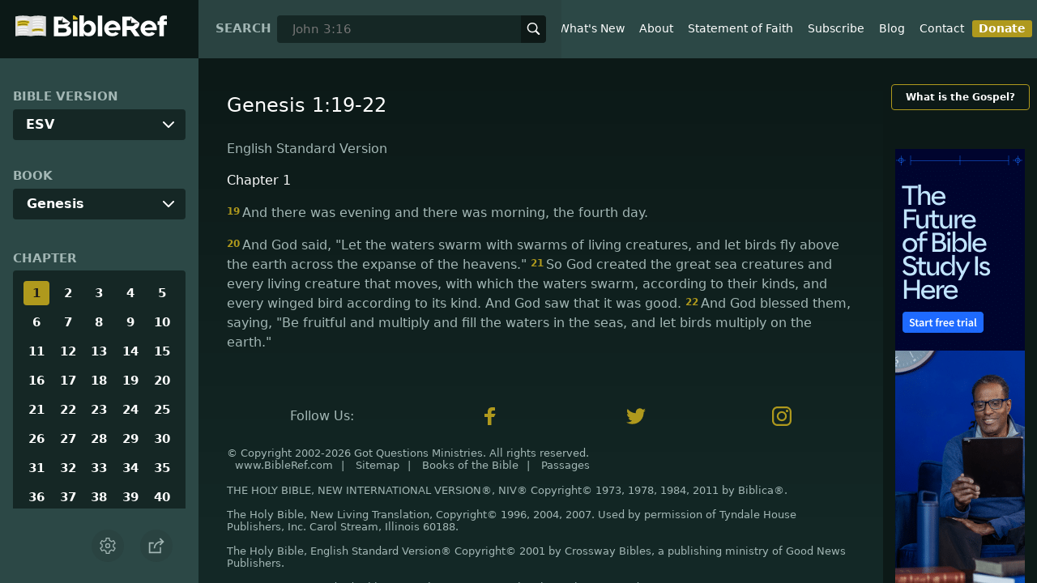

--- FILE ---
content_type: text/html; charset=utf-8
request_url: https://www.bibleref.com/biblepassage/?search=Genesis_1:19-22
body_size: 38997
content:
<!DOCTYPE html>
<html lang="en" xmlns="http://www.w3.org/1999/xhtml" itemscope itemtype="http://schema.org/webpage" xmlns:og="http://opengraphprotocol.org/schema/">

<head>
    <title>Genesis 1:19-22 | BibleRef.com</title>
    <META name="keywords" content="Genesis 1:19-22">
    <META name="description" content="What is the text of Genesis 1:19-22? What do the Bible verses in Genesis 1:19-22 say?">
    <meta http-equiv="Content-Type" content="text/html; charset=utf-8">
    <meta name="viewport" content="width=device-width, initial-scale=1, user-scalable=no">
    <LINK REL="StyleSheet" HREF="https://www.bibleref.com/scommon/new-main-styles.css" TYPE="text/css" MEDIA="screen">
    <link rel="image_src" itemprop="image" href="https://www.bibleref.com/images/logo3.png">
    <meta property="og:image" content="https://www.bibleref.com/images/BR-OG-image(new23).png">
    <meta property="og:site_name" content="BibleRef.com">
    <meta property="og:type" content="website">
    <meta property="og:url" content="[URL]">
    <link rel="canonical" itemprop="url" href="[URL]">
    <script async src="https://www.googletagmanager.com/gtag/js?id=UA-36362452-7"></script>
    <script>
        window.dataLayer = window.dataLayer || [];
        function gtag() { dataLayer.push(arguments); }
        gtag('js', new Date());
        gtag('config', 'UA-36362452-7');
    </script>
</head>

<body data-site-theme="light" class="chapter">
    <header>
        <a href="https://www.bibleref.com" class="logo">
            <img class="headerLogo" src="https://www.bibleRef.com/images/BibleRef-Logo.svg" alt="BibleRef.com logo">
        </a>
        <div class="search">
            <FORM class="zoom_searchform" action="https://www.bibleref.com/search.php" method="get">
                <INPUT type="hidden" value="0" name="zoom_sort" />
                <label for="zoom_query">Search</label>
                <INPUT class="zoom_searchbox" name="zoom_query" input type="text" placeholder="John 3:16">
                <button type="submit">
                    <svg xmlns="http://www.w3.org/2000/svg" width="24" height="24" viewBox="0 0 24 24">
                        <g fill="currentColor">
                            <path d="M22.561,20.439l-5.233-5.233a9.028,9.028,0,1,0-2.122,2.122l5.233,5.233a1.5,1.5,0,0,0,2.122-2.122ZM3,10a7,7,0,1,1,7,7A7.008,7.008,0,0,1,3,10Z"></path>
                        </g>
                    </svg>
                </button>
            </FORM>
        </div>
        <nav>
            <ul class="modal-menu">
                <li><a href="https://www.bibleref.com" title="BibleRef homepage">Home</a></li>
                <li><a href="https://www.bibleref.com/new.html" title="Latest commentary from BibleRef">What's New</a></li>
                <li><a href="https://www.bibleref.com/about.html" title="About BibleRef.com">About</a></li>
                <li><a href="https://www.bibleref.com/faith.html" title="BibleRef.com statement of faith">Statement of Faith</a></li>
                <li><a href="https://www.bibleref.com/subscribe.html" title="BibleRef.com subscribe">Subscribe</a></li>
                <li><a href="https://www.bibleref.com/blog" title="BibleRef.com blog">Blog</a></li>
                <li><a href="https://www.bibleref.com/contact.html" title="Contact BibleRef.com">Contact</a></li>
                <li><a href="https://www.bibleref.com/donate.html" title="Donate to BibleRef.com" class="highlighted">Donate</a></li>
            </ul>
        </nav>
        <ul class="settings-menu modal-menu">
            <li>
                <div class="toggle-wrap">
                    <span>Light</span><input type="checkbox" id="toggle" class="checkbox" onclick="toggleTheme()"><label for="toggle" class="switch"></label><span>Dark</span>
                </div>
            </li>
            <li>
                <label for="font">Font Family</label><select name="font" id="font" onchange="changeFont()">
                    <option value="system-ui">Default</option>
                    <option value="Arial">Arial</option>
                    <option value="Verdana">Verdana</option>
                    <option value="Helvetica">Helvetica</option>
                    <option value="Tahoma">Tahoma</option>
                    <option value="Georgia">Georgia</option>
                    <option value="Times New Roman">Times New Roman</option>
                </select>
            </li>
            <li>
                <label for="fontsize">Font Size</label><select name="fontsize" id="fontsize" onchange="changeFontSize()">
                    <option value="1">Default</option>
                    <option value="1">1.0</option>
                    <option value="1.2">1.2</option>
                    <option value="1.5">1.5</option>
                    <option value="2">2</option>
                </select>
            </li>
        </ul>
        <ul class="final-menu modal-menu">
            <li>
                <a href="https://www.facebook.com/sharer.php?u=https://bibleref.com" class="fb" title="Share BibleRef on Facebook">
                    <svg xmlns="http://www.w3.org/2000/svg" width="24" height="24" viewBox="0 0 24 24"><g><rect class="nc-transparent-rect" x="0" y="0" width="24" height="24" rx="0" ry="0" fill="none" stroke="none"></rect><g class="nc-icon-wrapper" fill="#ffffff"><path fill="currentColor" d="M9.03153,23L9,13H5V9h4V6.5C9,2.7886,11.29832,1,14.60914,1c1.58592,0,2.94893,0.11807,3.34615,0.17085 v3.87863l-2.29623,0.00104c-1.80061,0-2.14925,0.85562-2.14925,2.11119V9H18.75l-2,4h-3.24019v10H9.03153z"></path></g></g></svg>
                    Facebook
                </a>
            </li>
            <li>
                <a href="http://twitter.com/share?url=https://bibleref.com" class="tw" title="Share BibleRef on Twitter">
                    <svg xmlns="http://www.w3.org/2000/svg" width="24" height="24" viewBox="0 0 24 24"><g><rect class="nc-transparent-rect" x="0" y="0" width="24" height="24" rx="0" ry="0" fill="none" stroke="none"></rect><g class="nc-icon-wrapper" fill="#ffffff"><path fill="currentColor" d="M24,4.6c-0.9,0.4-1.8,0.7-2.8,0.8c1-0.6,1.8-1.6,2.2-2.7c-1,0.6-2,1-3.1,1.2c-0.9-1-2.2-1.6-3.6-1.6 c-2.7,0-4.9,2.2-4.9,4.9c0,0.4,0,0.8,0.1,1.1C7.7,8.1,4.1,6.1,1.7,3.1C1.2,3.9,1,4.7,1,5.6c0,1.7,0.9,3.2,2.2,4.1 C2.4,9.7,1.6,9.5,1,9.1c0,0,0,0,0,0.1c0,2.4,1.7,4.4,3.9,4.8c-0.4,0.1-0.8,0.2-1.3,0.2c-0.3,0-0.6,0-0.9-0.1c0.6,2,2.4,3.4,4.6,3.4 c-1.7,1.3-3.8,2.1-6.1,2.1c-0.4,0-0.8,0-1.2-0.1c2.2,1.4,4.8,2.2,7.5,2.2c9.1,0,14-7.5,14-14c0-0.2,0-0.4,0-0.6 C22.5,6.4,23.3,5.5,24,4.6z"></path></g></g></svg>
                    Twitter
                </a>
            </li>
            <li>
                <a href="https://pinterest.com/pin/create/link/?url=https://bibleref.com" class="pi" title="Share BibleRef on Pinterest">
                    <svg xmlns="http://www.w3.org/2000/svg" width="24" height="24" viewBox="0 0 24 24"><g><rect class="nc-transparent-rect" x="0" y="0" width="24" height="24" rx="0" ry="0" fill="none" stroke="none"></rect><g class="nc-icon-wrapper" fill="#ffffff"><path fill="currentColor" d="M12,0C5.4,0,0,5.4,0,12c0,5.1,3.2,9.4,7.6,11.2c-0.1-0.9-0.2-2.4,0-3.4c0.2-0.9,1.4-6,1.4-6S8.7,13,8.7,12 c0-1.7,1-2.9,2.2-2.9c1,0,1.5,0.8,1.5,1.7c0,1-0.7,2.6-1,4c-0.3,1.2,0.6,2.2,1.8,2.2c2.1,0,3.8-2.2,3.8-5.5c0-2.9-2.1-4.9-5-4.9 c-3.4,0-5.4,2.6-5.4,5.2c0,1,0.4,2.1,0.9,2.7c0.1,0.1,0.1,0.2,0.1,0.3c-0.1,0.4-0.3,1.2-0.3,1.4c-0.1,0.2-0.2,0.3-0.4,0.2 c-1.5-0.7-2.4-2.9-2.4-4.6c0-3.8,2.8-7.3,7.9-7.3c4.2,0,7.4,3,7.4,6.9c0,4.1-2.6,7.5-6.2,7.5c-1.2,0-2.4-0.6-2.8-1.4 c0,0-0.6,2.3-0.7,2.9c-0.3,1-1,2.3-1.5,3.1C9.6,23.8,10.8,24,12,24c6.6,0,12-5.4,12-12C24,5.4,18.6,0,12,0z"></path></g></g></svg>
                    Pinterest
                </a>
            </li>
            <li>
                <a class="SendEmail" href="" title="Share BibleRef via email">
                    <svg xmlns="http://www.w3.org/2000/svg" width="24" height="24" viewBox="0 0 24 24"><g><rect class="nc-transparent-rect" x="0" y="0" width="24" height="24" rx="0" ry="0" fill="none" stroke="none"></rect><g class="nc-icon-wrapper" fill="currentColor"><path d="M13.4,14.6A2.3,2.3,0,0,1,12,15a2.3,2.3,0,0,1-1.4-.4L0,8.9V19a3,3,0,0,0,3,3H21a3,3,0,0,0,3-3V8.9Z" fill="currentColor"></path><path data-color="color-2" d="M21,2H3A3,3,0,0,0,0,5V6a1.05,1.05,0,0,0,.5.9l11,6a.9.9,0,0,0,.5.1.9.9,0,0,0,.5-.1l11-6A1.05,1.05,0,0,0,24,6V5A3,3,0,0,0,21,2Z"></path></g></g></svg>
                    Email
                </a>
            </li>
        </ul>
        <div class="mobile-menu" onclick="showMenu(this)">
            <svg xmlns="http://www.w3.org/2000/svg" width="32" height="32" viewBox="0 0 32 32">
                <g fill="currentColor"><path d="M30,15H2c-0.6,0-1,0.4-1,1s0.4,1,1,1h28c0.6,0,1-0.4,1-1S30.6,15,30,15z"></path> <path d="M30,6H2C1.4,6,1,6.4,1,7s0.4,1,1,1h28c0.6,0,1-0.4,1-1S30.6,6,30,6z"></path> <path d="M30,24H2c-0.6,0-1,0.4-1,1s0.4,1,1,1h28c0.6,0,1-0.4,1-1S30.6,24,30,24z"></path></g>
            </svg>
        </div>
    </header>
    <main class='one-panel'>
        <section id="bible-nav">
            <div id='bibleRefLinkSettings'>
<label for='bibleRefLinkVersion'>Bible Version</label>
<select type='text' name='bibleRefLinkVersion' id='bibleRefLinkVersion' onchange='changeVersion()'>
<option value='esv'>ESV</option>
<option value='niv'>NIV</option>
<option value='nasb'>NASB</option>
<option value='csb'>CSB</option>
<option value='nlt'>NLT</option>
<option value='kjv'>KJV</option>
<option value='nkjv'>NKJV</option>
</select>
</div>

            <label for='bible-book'>Book</label>
<div id='bible-book' class='dropdown'>
<button onclick='toggleBookDropdown()' class='dropbtn'>Genesis</button>
<div id='book-content' class='dropdown-content'>
<a href='https://www.bibleref.com/Genesis'>Genesis</a>
<a href='https://www.bibleref.com/Exodus'>Exodus</a>
<a href='https://www.bibleref.com/Leviticus'>Leviticus</a>
<a href='https://www.bibleref.com/Numbers'>Numbers</a>
<a href='https://www.bibleref.com/Deuteronomy'>Deuteronomy</a>
<a href='https://www.bibleref.com/Joshua'>Joshua</a>
<a href='https://www.bibleref.com/Judges'>Judges</a>
<a href='https://www.bibleref.com/Ruth'>Ruth</a>
<a href='https://www.bibleref.com/1-Samuel'>1 Samuel</a>
<a href='https://www.bibleref.com/2-Samuel'>2 Samuel</a>
<a href='https://www.bibleref.com/1-Kings'>1 Kings</a>
<a href='https://www.bibleref.com/2-Kings'>2 Kings</a>
<a href='https://www.bibleref.com/1-Chronicles'>1 Chronicles</a>
<a href='https://www.bibleref.com/2-Chronicles'>2 Chronicles</a>
<a href='https://www.bibleref.com/Ezra'>Ezra</a>
<a href='https://www.bibleref.com/Nehemiah'>Nehemiah</a>
<a href='https://www.bibleref.com/Esther'>Esther</a>
<a href='https://www.bibleref.com/Job'>Job</a>
<a href='https://www.bibleref.com/Psalms'>Psalms</a>
<a href='https://www.bibleref.com/Proverbs'>Proverbs</a>
<a href='https://www.bibleref.com/Ecclesiastes'>Ecclesiastes</a>
<a href='https://www.bibleref.com/Song-of-Solomon'>Song of Solomon</a>
<a href='https://www.bibleref.com/Isaiah'>Isaiah</a>
<a href='https://www.bibleref.com/Jeremiah'>Jeremiah</a>
<a href='https://www.bibleref.com/Lamentations'>Lamentations</a>
<a href='https://www.bibleref.com/Ezekiel'>Ezekiel</a>
<a href='https://www.bibleref.com/Daniel'>Daniel</a>
<a href='https://www.bibleref.com/Hosea'>Hosea</a>
<a href='https://www.bibleref.com/Joel'>Joel</a>
<a href='https://www.bibleref.com/Amos'>Amos</a>
<a href='https://www.bibleref.com/Obadiah'>Obadiah</a>
<a href='https://www.bibleref.com/Jonah'>Jonah</a>
<a href='https://www.bibleref.com/Micah'>Micah</a>
<a href='https://www.bibleref.com/Nahum'>Nahum</a>
<a href='https://www.bibleref.com/Habakkuk'>Habakkuk</a>
<a href='https://www.bibleref.com/Zephaniah'>Zephaniah</a>
<a href='https://www.bibleref.com/Haggai'>Haggai</a>
<a href='https://www.bibleref.com/Zechariah'>Zechariah</a>
<a href='https://www.bibleref.com/Malachi'>Malachi</a>
<a href='https://www.bibleref.com/Matthew'>Matthew</a>
<a href='https://www.bibleref.com/Mark'>Mark</a>
<a href='https://www.bibleref.com/Luke'>Luke</a>
<a href='https://www.bibleref.com/John'>John</a>
<a href='https://www.bibleref.com/Acts'>Acts</a>
<a href='https://www.bibleref.com/Romans'>Romans</a>
<a href='https://www.bibleref.com/1-Corinthians'>1 Corinthians</a>
<a href='https://www.bibleref.com/2-Corinthians'>2 Corinthians</a>
<a href='https://www.bibleref.com/Galatians'>Galatians</a>
<a href='https://www.bibleref.com/Ephesians'>Ephesians</a>
<a href='https://www.bibleref.com/Philippians'>Philippians</a>
<a href='https://www.bibleref.com/Colossians'>Colossians</a>
<a href='https://www.bibleref.com/1-Thessalonians'>1 Thessalonians</a>
<a href='https://www.bibleref.com/2-Thessalonians'>2 Thessalonians</a>
<a href='https://www.bibleref.com/1-Timothy'>1 Timothy</a>
<a href='https://www.bibleref.com/2-Timothy'>2 Timothy</a>
<a href='https://www.bibleref.com/Titus'>Titus</a>
<a href='https://www.bibleref.com/Philemon'>Philemon</a>
<a href='https://www.bibleref.com/Hebrews'>Hebrews</a>
<a href='https://www.bibleref.com/James'>James</a>
<a href='https://www.bibleref.com/1-Peter'>1 Peter</a>
<a href='https://www.bibleref.com/2-Peter'>2 Peter</a>
<a href='https://www.bibleref.com/1-John'>1 John</a>
<a href='https://www.bibleref.com/2-John'>2 John</a>
<a href='https://www.bibleref.com/3-John'>3 John</a>
<a href='https://www.bibleref.com/Jude'>Jude</a>
<a href='https://www.bibleref.com/Revelation'>Revelation</a>
</div></div>
            <div class='bible-chapter'>
<span>Chapter</span>
<div class='chapters'>
<a href='https://www.bibleref.com/Genesis/1/Genesis-chapter-1.html' class='active'>1</a>
<a href='https://www.bibleref.com/Genesis/2/Genesis-chapter-2.html'>2</a>
<a href='https://www.bibleref.com/Genesis/3/Genesis-chapter-3.html'>3</a>
<a href='https://www.bibleref.com/Genesis/4/Genesis-chapter-4.html'>4</a>
<a href='https://www.bibleref.com/Genesis/5/Genesis-chapter-5.html'>5</a>
<a href='https://www.bibleref.com/Genesis/6/Genesis-chapter-6.html'>6</a>
<a href='https://www.bibleref.com/Genesis/7/Genesis-chapter-7.html'>7</a>
<a href='https://www.bibleref.com/Genesis/8/Genesis-chapter-8.html'>8</a>
<a href='https://www.bibleref.com/Genesis/9/Genesis-chapter-9.html'>9</a>
<a href='https://www.bibleref.com/Genesis/10/Genesis-chapter-10.html'>10</a>
<a href='https://www.bibleref.com/Genesis/11/Genesis-chapter-11.html'>11</a>
<a href='https://www.bibleref.com/Genesis/12/Genesis-chapter-12.html'>12</a>
<a href='https://www.bibleref.com/Genesis/13/Genesis-chapter-13.html'>13</a>
<a href='https://www.bibleref.com/Genesis/14/Genesis-chapter-14.html'>14</a>
<a href='https://www.bibleref.com/Genesis/15/Genesis-chapter-15.html'>15</a>
<a href='https://www.bibleref.com/Genesis/16/Genesis-chapter-16.html'>16</a>
<a href='https://www.bibleref.com/Genesis/17/Genesis-chapter-17.html'>17</a>
<a href='https://www.bibleref.com/Genesis/18/Genesis-chapter-18.html'>18</a>
<a href='https://www.bibleref.com/Genesis/19/Genesis-chapter-19.html'>19</a>
<a href='https://www.bibleref.com/Genesis/20/Genesis-chapter-20.html'>20</a>
<a href='https://www.bibleref.com/Genesis/21/Genesis-chapter-21.html'>21</a>
<a href='https://www.bibleref.com/Genesis/22/Genesis-chapter-22.html'>22</a>
<a href='https://www.bibleref.com/Genesis/23/Genesis-chapter-23.html'>23</a>
<a href='https://www.bibleref.com/Genesis/24/Genesis-chapter-24.html'>24</a>
<a href='https://www.bibleref.com/Genesis/25/Genesis-chapter-25.html'>25</a>
<a href='https://www.bibleref.com/Genesis/26/Genesis-chapter-26.html'>26</a>
<a href='https://www.bibleref.com/Genesis/27/Genesis-chapter-27.html'>27</a>
<a href='https://www.bibleref.com/Genesis/28/Genesis-chapter-28.html'>28</a>
<a href='https://www.bibleref.com/Genesis/29/Genesis-chapter-29.html'>29</a>
<a href='https://www.bibleref.com/Genesis/30/Genesis-chapter-30.html'>30</a>
<a href='https://www.bibleref.com/Genesis/31/Genesis-chapter-31.html'>31</a>
<a href='https://www.bibleref.com/Genesis/32/Genesis-chapter-32.html'>32</a>
<a href='https://www.bibleref.com/Genesis/33/Genesis-chapter-33.html'>33</a>
<a href='https://www.bibleref.com/Genesis/34/Genesis-chapter-34.html'>34</a>
<a href='https://www.bibleref.com/Genesis/35/Genesis-chapter-35.html'>35</a>
<a href='https://www.bibleref.com/Genesis/36/Genesis-chapter-36.html'>36</a>
<a href='https://www.bibleref.com/Genesis/37/Genesis-chapter-37.html'>37</a>
<a href='https://www.bibleref.com/Genesis/38/Genesis-chapter-38.html'>38</a>
<a href='https://www.bibleref.com/Genesis/39/Genesis-chapter-39.html'>39</a>
<a href='https://www.bibleref.com/Genesis/40/Genesis-chapter-40.html'>40</a>
<a href='https://www.bibleref.com/Genesis/41/Genesis-chapter-41.html'>41</a>
<a href='https://www.bibleref.com/Genesis/42/Genesis-chapter-42.html'>42</a>
<a href='https://www.bibleref.com/Genesis/43/Genesis-chapter-43.html'>43</a>
<a href='https://www.bibleref.com/Genesis/44/Genesis-chapter-44.html'>44</a>
<a href='https://www.bibleref.com/Genesis/45/Genesis-chapter-45.html'>45</a>
<a href='https://www.bibleref.com/Genesis/46/Genesis-chapter-46.html'>46</a>
<a href='https://www.bibleref.com/Genesis/47/Genesis-chapter-47.html'>47</a>
<a href='https://www.bibleref.com/Genesis/48/Genesis-chapter-48.html'>48</a>
<a href='https://www.bibleref.com/Genesis/49/Genesis-chapter-49.html'>49</a>
<a href='https://www.bibleref.com/Genesis/50/Genesis-chapter-50.html'>50</a>
</div></div>

            <div class='bible-verse'>
<span>Verse</span>
<div class='verses'>
<a href='https://www.bibleref.com/Genesis/1/Genesis-1-1.html'>1</a>
<a href='https://www.bibleref.com/Genesis/1/Genesis-1-2.html'>2</a>
<a href='https://www.bibleref.com/Genesis/1/Genesis-1-3.html'>3</a>
<a href='https://www.bibleref.com/Genesis/1/Genesis-1-4.html'>4</a>
<a href='https://www.bibleref.com/Genesis/1/Genesis-1-5.html'>5</a>
<a href='https://www.bibleref.com/Genesis/1/Genesis-1-6.html'>6</a>
<a href='https://www.bibleref.com/Genesis/1/Genesis-1-7.html'>7</a>
<a href='https://www.bibleref.com/Genesis/1/Genesis-1-8.html'>8</a>
<a href='https://www.bibleref.com/Genesis/1/Genesis-1-9.html'>9</a>
<a href='https://www.bibleref.com/Genesis/1/Genesis-1-10.html'>10</a>
<a href='https://www.bibleref.com/Genesis/1/Genesis-1-11.html'>11</a>
<a href='https://www.bibleref.com/Genesis/1/Genesis-1-12.html'>12</a>
<a href='https://www.bibleref.com/Genesis/1/Genesis-1-13.html'>13</a>
<a href='https://www.bibleref.com/Genesis/1/Genesis-1-14.html'>14</a>
<a href='https://www.bibleref.com/Genesis/1/Genesis-1-15.html'>15</a>
<a href='https://www.bibleref.com/Genesis/1/Genesis-1-16.html'>16</a>
<a href='https://www.bibleref.com/Genesis/1/Genesis-1-17.html'>17</a>
<a href='https://www.bibleref.com/Genesis/1/Genesis-1-18.html'>18</a>
<a href='https://www.bibleref.com/Genesis/1/Genesis-1-19.html'>19</a>
<a href='https://www.bibleref.com/Genesis/1/Genesis-1-20.html'>20</a>
<a href='https://www.bibleref.com/Genesis/1/Genesis-1-21.html'>21</a>
<a href='https://www.bibleref.com/Genesis/1/Genesis-1-22.html'>22</a>
<a href='https://www.bibleref.com/Genesis/1/Genesis-1-23.html'>23</a>
<a href='https://www.bibleref.com/Genesis/1/Genesis-1-24.html'>24</a>
<a href='https://www.bibleref.com/Genesis/1/Genesis-1-25.html'>25</a>
<a href='https://www.bibleref.com/Genesis/1/Genesis-1-26.html'>26</a>
<a href='https://www.bibleref.com/Genesis/1/Genesis-1-27.html'>27</a>
<a href='https://www.bibleref.com/Genesis/1/Genesis-1-28.html'>28</a>
<a href='https://www.bibleref.com/Genesis/1/Genesis-1-29.html'>29</a>
<a href='https://www.bibleref.com/Genesis/1/Genesis-1-30.html'>30</a>
<a href='https://www.bibleref.com/Genesis/1/Genesis-1-31.html'>31</a>
</div></div>


            <div class="buttons">
                <div class="action-button mobile bible">
                    <a href="#scripture">
                        <svg xmlns="http://www.w3.org/2000/svg" width="32" height="32" viewBox="0 0 32 32">
                            <g stroke-linecap="round" stroke-linejoin="round" stroke-width="2" fill="none" stroke="currentColor"><polygon points="1,2 16,7 31,2 31,25 16,30 1,25 "></polygon> <line x1="13" y1="11.667" x2="5" y2="9"></line> <line x1="13" y1="17.333" x2="5" y2="15"></line> <line x1="5" y1="21" x2="13" y2="23.667"></line> <line x1="19" y1="11.667" x2="27" y2="9"></line> <line x1="19" y1="17.333" x2="27" y2="15"></line> <line x1="27" y1="21" x2="19" y2="23.667"></line></g>
                        </svg>
                    </a>
                </div>
                <div class="action-button mobile commentary">
                    <a href="#content-commentary">
                        <svg xmlns="http://www.w3.org/2000/svg" width="32" height="32" viewBox="0 0 32 32">
                            <g stroke-linecap="round" stroke-linejoin="round" stroke-width="2" fill="none" stroke="currentColor"><path d="M28,2H4A3,3,0,0,0,1,5V21a3,3,0,0,0,3,3h7l5,6,5-6h7a3,3,0,0,0,3-3V5A3,3,0,0,0,28,2Z"></path> <line x1="8" y1="10" x2="24" y2="10"></line> <line x1="8" y1="16" x2="17" y2="16"></line></g>
                        </svg>
                    </a>
                </div>
                <div class="action-button mobile chapter">
                    <a href="#summary-book">
                        <svg xmlns="http://www.w3.org/2000/svg" width="32" height="32" viewBox="0 0 32 32">
                            <g stroke-linecap="round" stroke-linejoin="round" stroke-width="2" fill="none" stroke="currentColor"><rect x="3" y="5" width="22" height="26"></rect> <line x1="8" y1="12" x2="20" y2="12"></line> <line x1="8" y1="18" x2="20" y2="18"></line> <line x1="8" y1="24" x2="12" y2="24"></line> <polyline points=" 6,1 29,1 29,28 "></polyline></g>
                        </svg>
                    </a>
                </div>
                <div class="action-button mobile book">
                    <a href="#summary-chapter">
                        <svg xmlns="http://www.w3.org/2000/svg" width="32" height="32" viewBox="0 0 32 32">
                            <g stroke-linecap="round" stroke-linejoin="round" stroke-width="2" fill="none" stroke="currentColor"><polyline points="22,1 22,12 18,9 14,12 14,1 "></polyline> <path d="M28,25V1H7C5.343,1,4,2.343,4,4v24"></path> <path d="M28,31v-6H7 c-1.657,0-3,1.343-3,3v0c0,1.657,1.343,3,3,3H28z"></path> <line x1="8" y1="25" x2="8" y2="5"></line></g>
                        </svg>
                    </a>
                </div>
                <div class="action-button mobile settings" onclick="settingsMenu()">
                    <svg xmlns="http://www.w3.org/2000/svg" width="32" height="32" viewBox="0 0 32 32">
                        <g stroke-linecap="round" stroke-linejoin="round" stroke-width="2" fill="none" stroke="currentColor"><circle cx="16" cy="16" r="4"></circle> <path d="M27,16a11.057,11.057,0,0,0-.217-2.175L30.49,11.1l-3-5.2L23.263,7.754a10.955,10.955,0,0,0-3.754-2.172L19,1H13l-.509,4.582A10.955,10.955,0,0,0,8.737,7.754L4.51,5.9l-3,5.2,3.707,2.727a11.009,11.009,0,0,0,0,4.35L1.51,20.9l3,5.2,4.227-1.852a10.955,10.955,0,0,0,3.754,2.172L13,31h6l.509-4.582a10.955,10.955,0,0,0,3.754-2.172L27.49,26.1l3-5.2-3.707-2.727A11.057,11.057,0,0,0,27,16Z"></path></g>
                    </svg>
                </div>
                <div class="action-button sharebutton" onclick="shareMenu()">
                    <svg xmlns="http://www.w3.org/2000/svg" width="24" height="24" viewBox="0 0 24 24"><g><rect class="nc-transparent-rect" x="0" y="0" width="24" height="24" rx="0" ry="0" fill="none" stroke="none" /><g class="nc-icon-wrapper" stroke-linecap="square" stroke-linejoin="miter" stroke-width="2" fill="currentColor" stroke="currentColor" stroke-miterlimit="10"><polyline points="18 15 18 22 2 22 2 8 7 8" fill="none" stroke="currentColor" /> <path data-cap="butt" data-color="color-2" d="M9,16A10,10,0,0,1,19,6h3" fill="none" stroke-linecap="butt" /> <polyline data-color="color-2" points="18 10 22 6 18 2" fill="none" /></g></g></svg>
                </div>
            </div>
        </section>
        <section class="scripture home" id="scripture">
            <div class="text">
                



<span id="titleLine"><h1>Genesis 1:19-22</h1></span>

    <div class="nasb box"><b>New American Standard Bible</b>
<div class='bottomPadding'>
<h2 style='padding-top: 15px; color: var(--color-secondary);padding-bottom: 1rem;'> Chapter 1</h2>
<a href='https://www.bibleref.com/Genesis/1/Genesis-1-19.html'><span class="versenumber">19</span>And there was evening and there was morning, a fourth day. </a>
</div>
<div class='bottomPadding'>
<a href='https://www.bibleref.com/Genesis/1/Genesis-1-20.html'><span class="versenumber">20</span>Then God said, 'Let the waters teem with swarms of living creatures, and let birds fly above the earth in the open expanse of the heavens.' </a>
<a href='https://www.bibleref.com/Genesis/1/Genesis-1-21.html'><span class="versenumber">21</span>And God created the great sea creatures and every living creature that moves, with which the waters swarmed, according to their kind, and every winged bird according to its kind; and God saw that it was good. </a>
<a href='https://www.bibleref.com/Genesis/1/Genesis-1-22.html'><span class="versenumber">22</span>God blessed them, saying, 'Be fruitful and multiply, and fill the waters in the seas, and let birds multiply on the earth.' </a>
</div>
</div>
<div class="kjv box"><b>King James Version</b>
<div class='bottomPadding'>
<h2 style='padding-top: 15px; color: var(--color-secondary);padding-bottom: 1rem;'> Chapter 1</h2>
<a href='https://www.bibleref.com/Genesis/1/Genesis-1-19.html'><span class="versenumber">19</span>And the evening and the morning were the fourth day. </a>
</div>
<div class='bottomPadding'>
<a href='https://www.bibleref.com/Genesis/1/Genesis-1-20.html'><span class="versenumber">20</span>And God said, Let the waters bring forth abundantly the moving creature that hath life, and fowl that may fly above the earth in the open firmament of heaven. </a>
<a href='https://www.bibleref.com/Genesis/1/Genesis-1-21.html'><span class="versenumber">21</span>And God created great whales, and every living creature that moveth, which the waters brought forth abundantly, after their kind, and every winged fowl after his kind: and God saw that it was good. </a>
<a href='https://www.bibleref.com/Genesis/1/Genesis-1-22.html'><span class="versenumber">22</span>And God blessed them, saying, Be fruitful, and multiply, and fill the waters in the seas, and let fowl multiply in the earth. </a>
</div>
</div>
<div class="csb box"><b>Christian Standard Bible</b>
<div class='bottomPadding'>
<h2 style='padding-top: 15px; color: var(--color-secondary);padding-bottom: 1rem;'> Chapter 1</h2>
<a href='https://www.bibleref.com/Genesis/1/Genesis-1-19.html'><span class="versenumber">19</span>Evening came and then morning: the fourth day. </a>
</div>
<div class='bottomPadding'>
<a href='https://www.bibleref.com/Genesis/1/Genesis-1-20.html'><span class="versenumber">20</span>Then God said, "Let the water swarm with living creatures, and let birds fly above the earth across the expanse of the sky." </a>
<a href='https://www.bibleref.com/Genesis/1/Genesis-1-21.html'><span class="versenumber">21</span>So God created the large sea-creatures and every living creature that moves and swarms in the water, according to their kinds. He also created every winged creature according to its kind. And God saw that it was good. </a>
<a href='https://www.bibleref.com/Genesis/1/Genesis-1-22.html'><span class="versenumber">22</span>God blessed them: "Be fruitful, multiply, and fill the waters of the seas, and let the birds multiply on the earth." </a>
</div>
</div>
<div class="nlt box"><b>New Living Translation</b>
<div class='bottomPadding'>
<h2 style='padding-top: 15px; color: var(--color-secondary);padding-bottom: 1rem;'> Chapter 1</h2>
<a href='https://www.bibleref.com/Genesis/1/Genesis-1-19.html'><span class="versenumber">19</span><span class='indent-line'>And evening passed and morning came, marking the fourth day. </span> </a>
</div>
<div class='bottomPadding'>
<a href='https://www.bibleref.com/Genesis/1/Genesis-1-20.html'><span class="versenumber">20</span>Then God said, 'Let the waters swarm with fish and other life. Let the skies be filled with birds of every kind.' </a>
<a href='https://www.bibleref.com/Genesis/1/Genesis-1-21.html'><span class="versenumber">21</span>So God created great sea creatures and every living thing that scurries and swarms in the water, and every sort of bird — each producing offspring of the same kind. And God saw that it was good. </a>
<a href='https://www.bibleref.com/Genesis/1/Genesis-1-22.html'><span class="versenumber">22</span>Then God blessed them, saying, 'Be fruitful and multiply. Let the fish fill the seas, and let the birds multiply on the earth.' </a>
</div>
</div>
<div class="esv box"><b>English Standard Version</b>
<div class='bottomPadding'>
<h2 style='padding-top: 15px; color: var(--color-secondary);padding-bottom: 1rem;'> Chapter 1</h2>
<a href='https://www.bibleref.com/Genesis/1/Genesis-1-19.html'><span class="versenumber">19</span>And there was evening and there was morning, the fourth day. </a>
</div>
<div class='bottomPadding'>
<a href='https://www.bibleref.com/Genesis/1/Genesis-1-20.html'><span class="versenumber">20</span>And God said, "Let the waters swarm with swarms of living creatures, and let birds fly above the earth across the expanse of the heavens." </a>
<a href='https://www.bibleref.com/Genesis/1/Genesis-1-21.html'><span class="versenumber">21</span>So God created the great sea creatures and every living creature that moves, with which the waters swarm, according to their kinds, and every winged bird according to its kind. And God saw that it was good. </a>
<a href='https://www.bibleref.com/Genesis/1/Genesis-1-22.html'><span class="versenumber">22</span>And God blessed them, saying, "Be fruitful and multiply and fill the waters in the seas, and let birds multiply on the earth." </a>
</div>
</div>
<div class="niv box"><b>New International Version</b>
<div class='bottomPadding'>
<h2 style='padding-top: 15px; color: var(--color-secondary);padding-bottom: 1rem;'> Chapter 1</h2>
<a href='https://www.bibleref.com/Genesis/1/Genesis-1-19.html'><span class="versenumber">19</span>And there was evening, and there was morning—the fourth day. </a>
</div>
<div class='bottomPadding'>
<a href='https://www.bibleref.com/Genesis/1/Genesis-1-20.html'><span class="versenumber">20</span>And God said, "Let the water teem with living creatures, and let birds fly above the earth across the vault of the sky." </a>
<a href='https://www.bibleref.com/Genesis/1/Genesis-1-21.html'><span class="versenumber">21</span>So God created the great creatures of the sea and every living thing with which the water teems and that moves about in it, according to their kinds, and every winged bird according to its kind. And God saw that it was good. </a>
<a href='https://www.bibleref.com/Genesis/1/Genesis-1-22.html'><span class="versenumber">22</span>God blessed them and said, "Be fruitful and increase in number and fill the water in the seas, and let the birds increase on the earth." </a>
</div>
</div>
<div class="nkjv box"><b>New King James Version</b>
<div class='bottomPadding'>
<h2 style='padding-top: 15px; color: var(--color-secondary);padding-bottom: 1rem;'> Chapter 1</h2>
<a href='https://www.bibleref.com/Genesis/1/Genesis-1-19.html'><span class="versenumber">19</span>So the evening and the morning were the fourth day. </a>
</div>
<div class='bottomPadding'>
<a href='https://www.bibleref.com/Genesis/1/Genesis-1-20.html'><span class="versenumber">20</span>Then God said, “Let the waters abound with an abundance of living creatures, and let birds fly above the earth across the face of the firmament of the heavens.” </a>
<a href='https://www.bibleref.com/Genesis/1/Genesis-1-21.html'><span class="versenumber">21</span>So God created great sea creatures and every living thing that moves, with which the waters abounded, according to their kind, and every winged bird according to its kind. And God saw that <i>it was</i> good. </a>
<a href='https://www.bibleref.com/Genesis/1/Genesis-1-22.html'><span class="versenumber">22</span>And God blessed them, saying, “Be fruitful and multiply, and fill the waters in the seas, and let birds multiply on the earth.” </a>
</div>
</div>




            </div>
            <div id="footer-desktop">
                <section class="follow">
                    <span>Follow Us:</span>
                    <a target="_blank" href="https://www.facebook.com/BibleRefcom/">
                        <img src="https://www.bibleref.com/img/logo-facebook-gold.svg">
                    </a>
                    <a target="_blank" href="https://twitter.com/BibleRefCom">
                        <img src="https://www.bibleref.com/img/logo-twitter-gold.svg">
                    </a>
                    <a target="_blank" href="https://www.instagram.com/biblerefdotcom/">
                        <img src="https://www.bibleref.com/img/logo-instagram-gold.svg">
                    </a>
                </section>
                <div style="font-size: .8em; line-height: 1.2em;">
                    <div class="bottomPadding copyright">
                        <script type="text/javascript" src="https://www.gotquestions.org/scommon/copyright.js"></script><br>
                        <a href="https://www.bibleref.com">www.BibleRef.com</a>|
                        <a href="https://www.bibleref.com/sitemap.html">Sitemap</a>|
                        <a href="https://www.bibleref.com/books-of-the-Bible.html">Books of the Bible</a>|
                        <a href="https://www.bibleref.com/bible-passages.html">Passages</a>
                    </div>
                    THE HOLY BIBLE, NEW INTERNATIONAL
                    VERSION&reg;, NIV&reg; Copyright&copy; 1973, 1978, 1984, 2011 by Biblica&reg;.<br><br>
                    The Holy Bible, New Living Translation, Copyright&copy; 1996, 2004, 2007. Used by permission
                    of Tyndale House Publishers, Inc. Carol Stream, Illinois 60188.<br><br>
                    The Holy Bible, English Standard Version&reg; Copyright&copy; 2001 by Crossway Bibles, a
                    publishing ministry of Good News Publishers.<br><br>
                    New American Standard Bible Copyright&copy; 1960 - 2020 by The Lockman Foundation.<br><br>
                    Holman Christian Standard Bible&reg;, Copyright&copy; 1999, 2000, 2002, 2003, 2009 by Holman
                    Bible Publishers.
                </div>
            </div>
        </section>
        <section class="right-spons">
            <a href="https://www.bibleref.com/The-Gospel.html" class="link">What is the Gospel?</a>
            <div class="adManager-placeholder"></div>
            <div class="app">
                Download the app:<br>
                <a href="https://apps.apple.com/us/app/got-questions/id1596177226" target="_blank" rel="noopener" class="applink">
                    <img src="https://www.bibleref.com/img/apple-appstore.svg">
                </a>
                <a href="https://play.google.com/store/apps/details?id=org.gotquestions.bibleref" target="_blank" rel="noopener" class="applink">
                    <img src="https://www.bibleref.com/img/google-play.svg" class="appSource">
                </a>
            </div>
            <div class="ministry">
                BibleRef.com is a ministry of<br><a target="_blank" href="https://www.gotquestions.org"><img></a>
            </div>
        </section>
        <div id="footer-mobile">
            <section class="follow">
                <span>Follow Us:</span>
                <a target="_blank" href="https://www.facebook.com/BibleRefcom/">
                    <img src="https://www.bibleref.com/img/logo-facebook-gold.svg">
                </a>
                <a target="_blank" href="https://twitter.com/BibleRefCom">
                    <img src="https://www.bibleref.com/img/logo-twitter-gold.svg">
                </a>
                <a target="_blank" href="https://www.instagram.com/biblerefdotcom/">
                    <img src="https://www.bibleref.com/img/logo-instagram-gold.svg">
                </a>
            </section>
            <div style="font-size: .8em; line-height: 1.2em;">
                <div class="bottomPadding copyright">
                    <script type="text/javascript" src="https://www.gotquestions.org/scommon/copyright.js"></script><br>
                    <a href="https://www.bibleref.com">www.BibleRef.com</a>|
                    <a href="https://www.bibleref.com/sitemap.html">Sitemap</a>|
                    <a href="https://www.bibleref.com/books-of-the-Bible.html">Books of the Bible</a>|
                    <a href="https://www.bibleref.com/bible-passages.html">Passages</a>
                </div>
                THE HOLY BIBLE, NEW INTERNATIONAL
                VERSION&reg;, NIV&reg; Copyright&copy; 1973, 1978, 1984, 2011 by Biblica&reg;.<br><br>
                The Holy Bible, New Living Translation, Copyright&copy; 1996, 2004, 2007. Used by permission
                of Tyndale House Publishers, Inc. Carol Stream, Illinois 60188.<br><br>
                The Holy Bible, English Standard Version&reg; Copyright&copy; 2001 by Crossway Bibles, a
                publishing ministry of Good News Publishers.<br><br>
                New American Standard Bible Copyright&copy; 1960 - 2020 by The Lockman Foundation.<br><br>
                Holman Christian Standard Bible&reg;, Copyright&copy; 1999, 2000, 2002, 2003, 2009 by Holman
                Bible Publishers.
            </div>
        </div>
        </main>
        <script src="https://www.bibleref.com/js/new-brscripts.js"></script>

        <script type="text/javascript">
            //When tab paramater exists in URL, scroll to that id link.  Used mainly for when assign link is clicked from Index page
            $(document).ready(function () {
                var urlParams = new URLSearchParams(window.location.search);

                var activeVersion = urlParams.has('version') ? urlParams.get('version').toLowerCase() : "esv";
                let validCurrentVersion = versionExists(activeVersion);
                if (validCurrentVersion) {
                        document.getElementById('bibleRefLinkVersion').value = activeVersion;
                        $(".box").not("." + activeVersion).hide();
                        $("." + activeVersion).show();
                    }
            });
        </script>
</body>

</html>